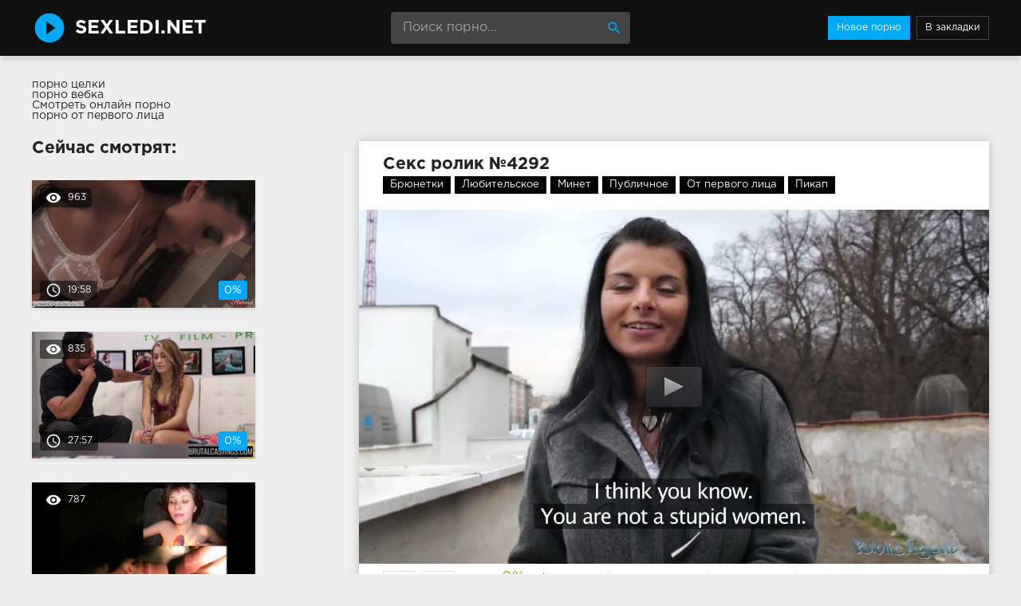

--- FILE ---
content_type: text/html; charset=windows-1251
request_url: http://sexledi.net/4292-video.html
body_size: 7446
content:
<!DOCTYPE html>
<html lang="ru">
<head>
<meta http-equiv="Content-Type" content="text/html; charset=windows-1251" />
<title>Секс ролик №4292 в HD качестве 720p смотреть онлайн</title>
<meta name="description" content="Порно видео #4292 из категорий: Брюнетки, Любительское, Минет, Публичное, От первого лица, Пикап. Продолжительность 29:08 минут. Смотреть онлайн или скачать бесплатно (размер 465.01 MB)" />
<link rel="canonical" href="http://sexledi.net/4292-video.html" />
<meta name="viewport" content="width=device-width, initial-scale=1.0" />
</head>

<body>
<!--LiveInternet counter--><script><!--
new Image().src = "//counter.yadro.ru/hit?r"+
escape(document.referrer)+((typeof(screen)=="undefined")?"":
";s"+screen.width+"*"+screen.height+"*"+(screen.colorDepth?
screen.colorDepth:screen.pixelDepth))+";u"+escape(document.URL)+
";h"+escape(document.title.substring(0,80))+
";"+Math.random();//--></script><!--/LiveInternet-->
<div class="wrap">

		<header class="header">
			<div class="header-in wrap-center fx-row fx-middle">
				<a href="/" class="logo fw700 nowrap">SexLedi.net</a>
				<div class="search-box">
					<form id="quicksearch" method="post">
						<input type="hidden" name="do" value="search" />
						<input type="hidden" name="subaction" value="search" />
						<input id="story" name="story" placeholder="Поиск порно..." type="text" />
						<button type="submit" title="Найти"><span class="mat-icon">search</span></button>
					</form>
				</div>
				<ul class="h-menu">
					<li><a href="/" class="active">Новое порно</a></li>
					<li><a href="javascript:void(0);" onclick="return addFavorite(this);" rel="nofollow"  class="upload_link" title="Добавить в закладки">В закладки</a></li>
				</ul>
				<div class="btn-menu"><span class="mat-icon">menu</span></div>
			</div>
		</header>
		
		<!-- END HEADER -->
			
		<main class="main wrap-center">
		<style>.rekl{padding-bottom:25px}</style>
		<div class="rekl">
			<a href="https://rusoska.com/whole">порно целки</a><br>
			<a href="http://pizdenka.club/veb-kamera/">порно вебка</a><br>
			<a href="https://trahkino.me/">Смотреть онлайн порно</a><br>
			<a href="http://porno-mp4.net/ot-pervogo-lica">порно от первого лица</a><br></div>
			

			
			
			<div class=" clearfix">
				<article class="ignore-select full">
	
	<div class="fcols fx-row">
	
		<div class="fleft">
		
			<h1 class="items-title fw700">Секс ролик №4292</h1>
			
			<div class="full-tags"><a href="http://sexledi.net/bryunetki/">Брюнетки</a>, <a href="http://sexledi.net/lyubitelskoe/">Любительское</a>, <a href="http://sexledi.net/minet/">Минет</a>, <a href="http://sexledi.net/publichnoe/">Публичное</a>, <a href="http://sexledi.net/ot-pervogo-lica/">От первого лица</a>, <a href="http://sexledi.net/pikap/">Пикап</a></div>
			
			<div class="fplayer video-box">
				<script type="text/javascript" src="/player.js"></script>
				<div id="player">Загрузка видео...</div>
				<script type="text/javascript">
				jwplayer("player").setup({
				file: "/video/aHR0cDovL3MwLmJ1Z2FnYWdhLmNvbS80LzYwMDAvNTU3My5tcDQ=.mp4",
				streamer: "lighttpd",
				aspectratio: "16:9",
				width: "100%",
				stretching: "fill",
				startparam: "start",
				image: "/thumbs/1280x720/5573.jpg",
				});
				</script>
			</div>
			
			<div class="fmeta clearfix">
			
			<div class="fmeta-rate" id="fmeta-rate-4292">
				<div class="rate-plus" id="pluss-4292" onclick="doRateLD('plus', '4292');"><span class="mat-icon">thumb_up</span></div>
				<div class="rate-minus" id="minuss-4292" onclick="doRateLD('minus', '4292');"><span class="mat-icon">thumb_down</span></div>
				<div class="rate-counts"></div>
				<div class="rate-data"><span id="ratig-layer-4292" class="ignore-select"><span class="ratingtypeplusminus ignore-select ratingzero" >0</span></span><span id="vote-num-id-4292">0</span></div>
			</div>
			
				<div class="fm-item"><div>Длительность</div>29:08</div>
				<div class="fm-item"><div>Просмотры</div>1 113</div>
				<div class="fm-item"><div>Скачать видео</div><a href="/video/aHR0cDovL3MwLmJ1Z2FnYWdhLmNvbS80LzYwMDAvNTU3My5tcDQ=.mp4" rel="nofollow" download>465.01 MB</a></div>
			</div>
		
			<div class="full-comms ignore-select" id="full-comms">
				<div class="comms-title fx-row fx-middle">
					<span>Будьте первым, напишите свой отзыв!</span>
					<div class="add-comm-btn btn">Написать</div>
				</div>
				<form  method="post" name="dle-comments-form" id="dle-comments-form" ><!--noindex-->
<div class="add-comm-form clearfix" id="add-comm-form">
	
		
		<div class="ac-inputs fx-row">
			<input type="text" maxlength="35" name="name" id="name" placeholder="Ваше имя" />
			<!--<input type="text" maxlength="35" name="mail" id="mail" placeholder="Ваш e-mail (необязательно)" />-->
		</div>
		
			
		<div class="ac-textarea"><link rel="stylesheet" href="http://sexledi.net/engine/editor/jscripts/froala/fonts/font-awesome.css">
<link rel="stylesheet" href="http://sexledi.net/engine/editor/jscripts/froala/css/editor.css">
<script type="text/javascript">
	var text_upload = "Загрузка файлов и изображений на сервер";
</script>
<div class="wseditor"><textarea id="comments" name="comments" rows="10" cols="50" class="ajaxwysiwygeditor"></textarea></div></div>
			

			<div class="ac-protect">
				
				
				<div class="form-item clearfix imp">
					<label>Введите код с картинки:</label>
					<div class="form-secur">
						<input type="text" name="sec_code" id="sec_code" placeholder="Впишите код с картинки" maxlength="45" required /><a onclick="reload(); return false;" title="Кликните на изображение чтобы обновить код, если он неразборчив" href="#"><span id="dle-captcha"><img src="/engine/modules/antibot/antibot.php" alt="Кликните на изображение чтобы обновить код, если он неразборчив" width="160" height="80" /></span></a>
					</div>
				</div>
				
				
			</div>


	<div class="ac-submit clearfix">
		<button name="submit" type="submit">Отправить</button>
	</div>
	
</div>
<!--/noindex-->
		<input type="hidden" name="subaction" value="addcomment" />
		<input type="hidden" name="post_id" id="post_id" value="4292" /></form>
				
<div id="dle-ajax-comments"></div>

				<!--dlenavigationcomments-->
			</div>
		
		</div>
		
		<div class="fright">
			<div class="items-title fw700">Сейчас смотрят:</div>
			
				<div class="item">
					<a href="http://sexledi.net/3599-video.html" class="item-link">
						<div class="item-in">
							<div class="item-img img-resp icon-left">
								<img src="/thumbs/278x156/299.jpg" alt="Секс ролик #3599 — Брюнетки, Большие сиськи, В нижнем белье, Красотки" />
								<div class="item-meta meta-views"><span class="mat-icon">remove_red_eye</span>963</div>
								<div class="item-meta meta-time"><span class="mat-icon">access_time</span>19:58</div>
								<div class="item-meta meta-rate"><span class="ratingtypeplusminus ignore-select ratingzero" >0</span><span id="vote-num-id-3599" class="ignore-select">0</span></div>
							</div>
							
						</div>
					</a>
				</div>



				<div class="item">
					<a href="http://sexledi.net/3547-video.html" class="item-link">
						<div class="item-in">
							<div class="item-img img-resp icon-left">
								<img src="/thumbs/278x156/6847.jpg" alt="Секс ролик #3547 — Блондинки, В офисе, Кастинг, Минет, Сперма" />
								<div class="item-meta meta-views"><span class="mat-icon">remove_red_eye</span>835</div>
								<div class="item-meta meta-time"><span class="mat-icon">access_time</span>27:57</div>
								<div class="item-meta meta-rate"><span class="ratingtypeplusminus ignore-select ratingzero" >0</span><span id="vote-num-id-3547" class="ignore-select">0</span></div>
							</div>
							
						</div>
					</a>
				</div>



				<div class="item">
					<a href="http://sexledi.net/689-video.html" class="item-link">
						<div class="item-in">
							<div class="item-img img-resp icon-left">
								<img src="/thumbs/278x156/6541.jpg" alt="Секс ролик #689 — Любительское, Русское, Сперма" />
								<div class="item-meta meta-views"><span class="mat-icon">remove_red_eye</span>787</div>
								<div class="item-meta meta-time"><span class="mat-icon">access_time</span>9:43</div>
								<div class="item-meta meta-rate"><span class="ratingtypeplusminus ignore-select ratingzero" >0</span><span id="vote-num-id-689" class="ignore-select">0</span></div>
							</div>
							
						</div>
					</a>
				</div>



		</div>
		
	</div>
	
	<!-- END FCOLS -->
	
	<div class="items-header">
		<div class="items-title fw700">Похожее порно видео:</div>
	</div>
	<div class="items clearfix">
		
				<div class="item">
					<a href="http://sexledi.net/4394-video.html" class="item-link">
						<div class="item-in">
							<div class="item-img img-resp icon-left">
								<img src="/thumbs/278x156/570.jpg" alt="Секс ролик #4394 — Брюнетки, Молодые, На природе, Русское" />
								<div class="item-meta meta-time"><span class="mat-icon">access_time</span>7:00</div>
							</div>
							
						</div>
					</a>
				</div>
				<div class="item">
					<a href="http://sexledi.net/3689-video.html" class="item-link">
						<div class="item-in">
							<div class="item-img img-resp icon-left">
								<img src="/thumbs/278x156/6151.jpg" alt="Секс ролик #3689 — Блондинки, Сперма" />
								<div class="item-meta meta-time"><span class="mat-icon">access_time</span>19:10</div>
							</div>
							
						</div>
					</a>
				</div>
				<div class="item">
					<a href="http://sexledi.net/3165-video.html" class="item-link">
						<div class="item-in">
							<div class="item-img img-resp icon-left">
								<img src="/thumbs/278x156/6539.jpg" alt="Секс ролик #3165 — Блондинки, Любительское, От первого лица, Сперма" />
								<div class="item-meta meta-time"><span class="mat-icon">access_time</span>8:00</div>
							</div>
							
						</div>
					</a>
				</div>
				<div class="item">
					<a href="http://sexledi.net/2938-video.html" class="item-link">
						<div class="item-in">
							<div class="item-img img-resp icon-left">
								<img src="/thumbs/278x156/6790.jpg" alt="Секс ролик #2938 — Блондинки, Любительское, От первого лица, Пикап, Сперма" />
								<div class="item-meta meta-time"><span class="mat-icon">access_time</span>31:21</div>
							</div>
							
						</div>
					</a>
				</div>
				<div class="item">
					<a href="http://sexledi.net/2840-video.html" class="item-link">
						<div class="item-in">
							<div class="item-img img-resp icon-left">
								<img src="/thumbs/278x156/8208.jpg" alt="Секс ролик #2840 — На природе, Раком, Красотки, Латинки" />
								<div class="item-meta meta-time"><span class="mat-icon">access_time</span>10:25</div>
							</div>
							
						</div>
					</a>
				</div>
				<div class="item">
					<a href="http://sexledi.net/2124-video.html" class="item-link">
						<div class="item-in">
							<div class="item-img img-resp icon-left">
								<img src="/thumbs/278x156/6194.jpg" alt="Секс ролик #2124 — Блондинки, Любительское, Минет, От первого лица, Сперма" />
								<div class="item-meta meta-time"><span class="mat-icon">access_time</span>10:10</div>
							</div>
							
						</div>
					</a>
				</div>
				<div class="item">
					<a href="http://sexledi.net/1470-video.html" class="item-link">
						<div class="item-in">
							<div class="item-img img-resp icon-left">
								<img src="/thumbs/278x156/4626.jpg" alt="Секс ролик #1470 — Брюнетки, Пикап" />
								<div class="item-meta meta-time"><span class="mat-icon">access_time</span>28:36</div>
							</div>
							
						</div>
					</a>
				</div>
				<div class="item">
					<a href="http://sexledi.net/111-video.html" class="item-link">
						<div class="item-in">
							<div class="item-img img-resp icon-left">
								<img src="/thumbs/278x156/5606.jpg" alt="Секс ролик #111 — Блондинки, Любительское, Сперма" />
								<div class="item-meta meta-time"><span class="mat-icon">access_time</span>28:51</div>
							</div>
							
						</div>
					</a>
				</div>
				<div class="item">
					<a href="http://sexledi.net/51-video.html" class="item-link">
						<div class="item-in">
							<div class="item-img img-resp icon-left">
								<img src="/thumbs/278x156/6588.jpg" alt="Секс ролик #51 — Молодые, Рыжие, Сперма вытекает" />
								<div class="item-meta meta-time"><span class="mat-icon">access_time</span>27:18</div>
							</div>
							
						</div>
					</a>
				</div>
	</div>
			
</article>
			</div>
			
			
		
		</main>
		
		<!-- END MAIN -->
		
		<nav class="nav">
			<ul class="nav-in wrap-center fx-row">
<li><a href="/aziatskoe/" title="Азиатское порно"><span>Азиатское</span> <span>146</span></a></li>
<li><a href="/analnoe/" title="Анальное порно"><span>Анальное</span> <span>671</span></a></li>
<li><a href="/bdsm/" title="БДСМ порно"><span>БДСМ</span> <span>95</span></a></li>
<li><a href="/blondinki/" title="Порно с блондинками"><span>Блондинки</span> <span>1089</span></a></li>
<li><a href="/bolshie-siski/" title="Порно с большими сиськами"><span>Большие сиськи</span> <span>711</span></a></li>
<li><a href="/bolshie-chleny/" title="Порно с большими членами"><span>Большие члены</span> <span>170</span></a></li>
<li><a href="/bondazh/" title="Бондаж порно"><span>Бондаж</span> <span>33</span></a></li>
<li><a href="/britye-kiski/" title="Порно с бритыми кисками"><span>Бритые киски</span> <span>40</span></a></li>
<li><a href="/bryunetki/" title="Порно с брюнетками"><span>Брюнетки</span> <span>1467</span></a></li>
<li><a href="/v-avto/" title="Порно в авто"><span>В авто</span> <span>32</span></a></li>
<li><a href="/v-vannoy/" title="Порно в ванной"><span>В ванной</span> <span>55</span></a></li>
<li><a href="/v-dva-stvola/" title="Порно в два ствола"><span>В два ствола</span> <span>100</span></a></li>
<li><a href="/v-nizhnem-bele/" title="Порно в нижнем белье"><span>В нижнем белье</span> <span>49</span></a></li>
<li><a href="/v-ofise/" title="Порно в офисе"><span>В офисе</span> <span>197</span></a></li>
<li><a href="/v-chulkah/" title="Порно в чулках"><span>В чулках</span> <span>555</span></a></li>
<li><a href="/vibrator/" title="Порно с вибратором"><span>Вибратор</span> <span>30</span></a></li>
<li><a href="/volosatye-kiski/" title="Порно с волосатыми кисками"><span>Волосатые киски</span> <span>87</span></a></li>
<li><a href="/vtroem/" title="Порно втроем"><span>Втроем</span> <span>383</span></a></li>
<li><a href="/gangbang/" title="Ганг банг порно"><span>Ганг банг</span> <span>29</span></a></li>
<li><a href="/glamurnoe/" title="Гламурное порно"><span>Гламурное</span> <span>25</span></a></li>
<li><a href="/glubokaya-glotka/" title="Порно с глубокой глоткой"><span>Глубокая глотка</span> <span>66</span></a></li>
<li><a href="/gospozha/" title="Госпожа порно"><span>Госпожа</span> <span>22</span></a></li>
<li><a href="/gruboe/" title="Грубое порно"><span>Грубое</span> <span>53</span></a></li>
<li><a href="/gruppovoe/" title="Групповое порно"><span>Групповое</span> <span>344</span></a></li>
<li><a href="/dve-devushki/" title="Порно с двумя девушками"><span>Две девушки</span> <span>27</span></a></li>
<li><a href="/dildo/" title="Порно с дилдо"><span>Дилдо</span> <span>61</span></a></li>
<li><a href="/dominirovanie/" title="Порно с доминированием"><span>Доминирование</span> <span>91</span></a></li>
<li><a href="/drochka/" title="Порно с дрочкой членов"><span>Дрочка</span> <span>106</span></a></li>
<li><a href="/zhmzh/" title="ЖМЖ порно"><span>ЖМЖ</span> <span>22</span></a></li>
<li><a href="/zhestkoe/" title="Жесткое порно"><span>Жесткое</span> <span>100</span></a></li>
<li><a href="/zrelye/" title="Порно зрелых"><span>Зрелые</span> <span>277</span></a></li>
<li><a href="/izmena/" title="Порно с изменой"><span>Измена</span> <span>47</span></a></li>
<li><a href="/incest/" title="Инцест порно"><span>Инцест</span> <span>23</span></a></li>
<li><a href="/kamshoty/" title="Порно камшоты"><span>Камшоты</span> <span>352</span></a></li>
<li><a href="/kasting/" title="Порно кастинг"><span>Кастинг</span> <span>197</span></a></li>
<li><a href="/krasivye-siski/" title="Порно с красивыми сиськами"><span>Красивые сиськи</span> <span>18</span></a></li>
<li><a href="/krasotki/" title="Порно с красотками"><span>Красотки</span> <span>450</span></a></li>
<li><a href="/krupnym-planom/" title="Порно крупным планом"><span>Крупным планом</span> <span>90</span></a></li>
<li><a href="/kukold/" title="Куколд порно"><span>Куколд</span> <span>13</span></a></li>
<li><a href="/kuni/" title="Порно куни"><span>Куни</span> <span>106</span></a></li>
<li><a href="/lateks/" title="Порно в латексе"><span>Латекс</span> <span>47</span></a></li>
<li><a href="/latinki/" title="Порно с латинками"><span>Латинки</span> <span>88</span></a></li>
<li><a href="/lesbiyskoe/" title="Лесбийское порно"><span>Лесбийское</span> <span>344</span></a></li>
<li><a href="/lizhut-yayca/" title="Лижут яйца порно"><span>Лижут яйца</span> <span>34</span></a></li>
<li><a href="/lyubitelskoe/" title="Любительское порно"><span>Любительское</span> <span>466</span></a></li>
<li><a href="/malenkie-siski/" title="Порно с маленькими сиськами"><span>Маленькие сиськи</span> <span>49</span></a></li>
<li><a href="/mamki/" title="Мамки порно"><span>Мамки</span> <span>186</span></a></li>
<li><a href="/massazh/" title="Массаж порно"><span>Массаж</span> <span>161</span></a></li>
<li><a href="/masturbaciya/" title="Порно с мастурбацией"><span>Мастурбация</span> <span>443</span></a></li>
<li><a href="/macheha/" title="Порно мачеха"><span>Мачеха</span> <span>13</span></a></li>
<li><a href="/mezhrassovoe/" title="Межрассовое порно"><span>Межрассовое</span> <span>149</span></a></li>
<li><a href="/milfy/" title="Порно милф"><span>Милфы</span> <span>75</span></a></li>
<li><a href="/minet/" title="Порно с минетом"><span>Минет</span> <span>883</span></a></li>
<li><a href="/molodye/" title="Порно молодых"><span>Молодые</span> <span>1095</span></a></li>
<li><a href="/muzh-i-zhena/" title="Порно с мужем и женой"><span>Муж и жена</span> <span>90</span></a></li>
<li><a href="/mulatki/" title="Порно с мулатками"><span>Мулатки</span> <span>38</span></a></li>
<li><a href="/na-divane/" title="Порно на диване"><span>На диване</span> <span>21</span></a></li>
<li><a href="/na-kablukah/" title="Порно на каблуках"><span>На каблуках</span> <span>31</span></a></li>
<li><a href="/na-krovati/" title="Порно на кровати"><span>На кровати</span> <span>24</span></a></li>
<li><a href="/na-prirode/" title="Порно на природе"><span>На природе</span> <span>172</span></a></li>
<li><a href="/naezdnicy/" title="Порно наездница"><span>Наездницы</span> <span>242</span></a></li>
<li><a href="/naturalnye-siski/" title="Порно с натуральными сиськами"><span>Натуральные сиськи</span> <span>48</span></a></li>
<li><a href="/negrityanki/" title="Порно с негритянками"><span>Негритянки</span> <span>34</span></a></li>
<li><a href="/negry/" title="Порно с неграми"><span>Негры</span> <span>136</span></a></li>
<li><a href="/orgazm/" title="Оргазм порно"><span>Оргазм</span> <span>122</span></a></li>
<li><a href="/orgii/" title="Оргии порно"><span>Оргии</span> <span>67</span></a></li>
<li><a href="/ot-pervogo-lica/" title="Порно от первого лица"><span>От первого лица</span> <span>236</span></a></li>
<li><a href="/pikap/" title="Пикап порно"><span>Пикап</span> <span>50</span></a></li>
<li><a href="/popki/" title="Попки порно"><span>Попки</span> <span>104</span></a></li>
<li><a href="/pocelui/" title="Поцелуи порно"><span>Поцелуи</span> <span>21</span></a></li>
<li><a href="/publichnoe/" title="Публичное порно"><span>Публичное</span> <span>64</span></a></li>
<li><a href="/pyanye/" title="Порно с пьяными"><span>Пьяные</span> <span>26</span></a></li>
<li><a href="/rabyni/" title="Порно с рабынями"><span>Рабыни</span> <span>20</span></a></li>
<li><a href="/rakom/" title="Порно раком"><span>Раком</span> <span>343</span></a></li>
<li><a href="/russkoe/" title="Русское порно"><span>Русское</span> <span>354</span></a></li>
<li><a href="/ryzhie/" title="Порно с рыжими"><span>Рыжие</span> <span>226</span></a></li>
<li><a href="/svingery/" title="Порно со свингерами"><span>Свингеры</span> <span>21</span></a></li>
<li><a href="/svyazyvanie/" title="Порно со связыванием"><span>Связывание</span> <span>25</span></a></li>
<li><a href="/sekretarshi/" title="Порно с секретаршами"><span>Секретарши</span> <span>42</span></a></li>
<li><a href="/seks-igrushki/" title="Порно с секс-игрушками"><span>Секс-игрушки</span> <span>294</span></a></li>
<li><a href="/silikonovye-siski/" title="Порно с силиконовыми сиськами"><span>Силиконовые сиськи</span> <span>21</span></a></li>
<li><a href="/skvirt/" title="Порно со сквиртом"><span>Сквирт</span> <span>15</span></a></li>
<li><a href="/solo/" title="Порно соло"><span>Соло</span> <span>70</span></a></li>
<li><a href="/sperma/" title="Сперма порно"><span>Сперма</span> <span>520</span></a></li>
<li><a href="/sperma-vytekaet/" title="Порно с вытекающей спермой"><span>Сперма вытекает</span> <span>88</span></a></li>
<li><a href="/sperma-na-lice/" title="Порно со спермой на лице"><span>Сперма на лице</span> <span>223</span></a></li>
<li><a href="/spyaschie/" title="Порно со спящими"><span>Спящие</span> <span>48</span></a></li>
<li><a href="/strapon/" title="Порно со страпоном"><span>Страпон</span> <span>51</span></a></li>
<li><a href="/strastnoe/" title="Страстное порно"><span>Страстное</span> <span>78</span></a></li>
<li><a href="/studenty/" title="Порно студентов"><span>Студенты</span> <span>41</span></a></li>
<li><a href="/tatuirovannye/" title="Порно с татуированными"><span>Татуированные</span> <span>51</span></a></li>
<li><a href="/tolstuhi/" title="Порно с толстухами"><span>Толстухи</span> <span>102</span></a></li>
<li><a href="/transvistity/" title="Порно с трансами"><span>Трансвиститы</span> <span>53</span></a></li>
<li><a href="/trusiki/" title="Порно с трусиками"><span>Трусики</span> <span>18</span></a></li>
<li><a href="/fetish/" title="Фетиш порно"><span>Фетиш</span> <span>107</span></a></li>
<li><a href="/fisting/" title="Фистинг порно"><span>Фистинг</span> <span>62</span></a></li>
<li><a href="/hardkor/" title="Хардкор порно"><span>Хардкор</span> <span>190</span></a></li>
<li><a href="/hudye/" title="Порно с худыми девушками"><span>Худые</span> <span>153</span></a></li>
<li><a href="/erotika/" title="Порно с эротикой"><span>Эротика</span> <span>11</span></a></li>
<li><a href="/yaponki/" title="Порно с японками"><span>Японки</span> <span>35</span></a></li>

			</ul>
		</nav>
		
		<!-- END NAV -->
	
</div>

<!-- END WRAP -->

<link href="/templates/Default/style/styles.css" type="text/css" rel="stylesheet" />
<link href="/templates/Default/style/engine.css" type="text/css" rel="stylesheet" />
<script type="text/javascript" src="/engine/classes/js/jquery.js"></script>
<script type="text/javascript" src="/engine/classes/js/jqueryui.js"></script>
<script type="text/javascript" src="/engine/classes/js/dle_js.js"></script>
<script type="text/javascript" src="/engine/editor/jscripts/froala/editor.js"></script>
<script type="text/javascript" src="/engine/editor/jscripts/froala/languages/ru.js"></script>
<link media="screen" href="/engine/editor/css/default.css" type="text/css" rel="stylesheet" />
<script src="/templates/Default/js/libs.js"></script>
<script type="text/javascript">
<!--
var dle_root       = '/';
var dle_admin      = '';
var dle_login_hash = '';
var dle_group      = 5;
var dle_skin       = 'Default';
var dle_wysiwyg    = '1';
var quick_wysiwyg  = '1';
var dle_act_lang   = ["Да", "Нет", "Ввод", "Отмена", "Сохранить", "Удалить", "Загрузка. Пожалуйста, подождите..."];
var menu_short     = 'Быстрое редактирование';
var menu_full      = 'Полное редактирование';
var menu_profile   = 'Просмотр профиля';
var menu_send      = 'Отправить сообщение';
var menu_uedit     = 'Админцентр';
var dle_info       = 'Информация';
var dle_confirm    = 'Подтверждение';
var dle_prompt     = 'Ввод информации';
var dle_req_field  = 'Заполните все необходимые поля';
var dle_del_agree  = 'Вы действительно хотите удалить? Данное действие невозможно будет отменить';
var dle_spam_agree = 'Вы действительно хотите отметить пользователя как спамера? Это приведёт к удалению всех его комментариев';
var dle_complaint  = 'Укажите текст Вашей жалобы для администрации:';
var dle_big_text   = 'Выделен слишком большой участок текста.';
var dle_orfo_title = 'Укажите комментарий для администрации к найденной ошибке на странице';
var dle_p_send     = 'Отправить';
var dle_p_send_ok  = 'Уведомление успешно отправлено';
var dle_save_ok    = 'Изменения успешно сохранены. Обновить страницу?';
var dle_reply_title= 'Ответ на комментарий';
var dle_tree_comm  = '0';
var dle_del_news   = 'Удалить статью';
var allow_dle_delete_news   = false;

jQuery(function($){
	
      $('#comments').froalaEditor({
        dle_root: dle_root,
        dle_upload_area : "comments",
        dle_upload_user : "",
        dle_upload_news : "0",
        width: '100%',
        height: '220',
        language: 'ru',
		placeholderText: '',
        enter: $.FroalaEditor.ENTER_BR,
        toolbarSticky: false,
        theme: 'gray',
        linkAlwaysNoFollow: false,
        linkInsertButtons: ['linkBack'],
        linkList:[],
        linkAutoPrefix: '',
        linkStyles: {
          'fr-strong': 'Bold',
          'fr-text-red': 'Red',
          'fr-text-blue': 'Blue',
          'fr-text-green': 'Green'
        },
        linkText: true,
		htmlAllowedTags: ['div', 'span', 'p', 'br', 'strong', 'em', 'ul', 'li', 'ol', 'b', 'u', 'i', 's', 'a', 'img'],
		htmlAllowedAttrs: ['class', 'href', 'alt', 'src', 'style', 'target'],
		pastePlain: true,
        imageInsertButtons: ['imageBack', '|', 'imageByURL'],
        imagePaste: false,
        imageStyles: {
          'fr-bordered': 'Borders',
          'fr-rounded': 'Rounded',
          'fr-padded': 'Padded',
          'fr-shadows': 'Shadows',
        },
		
        toolbarButtonsXS: ['bold', 'italic', 'underline', 'strikeThrough', '|', 'align', 'formatOL', 'formatUL', '|', 'insertLink', 'dleleech', 'emoticons', '|', 'dlehide', 'dlequote', 'dlespoiler'],

        toolbarButtonsSM: ['bold', 'italic', 'underline', 'strikeThrough', '|', 'align', 'formatOL', 'formatUL', '|', 'insertLink', 'dleleech', 'emoticons', '|', 'dlehide', 'dlequote', 'dlespoiler'],

        toolbarButtonsMD: ['bold', 'italic', 'underline', 'strikeThrough', '|', 'align', 'formatOL', 'formatUL', '|', 'insertLink', 'dleleech', 'emoticons', '|', 'dlehide', 'dlequote', 'dlespoiler'],

        toolbarButtons: ['bold', 'italic', 'underline', 'strikeThrough', '|', 'align', 'formatOL', 'formatUL', '|', 'insertLink', 'dleleech', 'emoticons', '|', 'dlehide', 'dlequote', 'dlespoiler']

      });

$('#dle-comments-form').submit(function() {
	doAddComments();
	return false;
});
});
//-->
</script>

<script defer src="https://static.cloudflareinsights.com/beacon.min.js/vcd15cbe7772f49c399c6a5babf22c1241717689176015" integrity="sha512-ZpsOmlRQV6y907TI0dKBHq9Md29nnaEIPlkf84rnaERnq6zvWvPUqr2ft8M1aS28oN72PdrCzSjY4U6VaAw1EQ==" data-cf-beacon='{"version":"2024.11.0","token":"ca10b285f10a4155bc6e1abcade1e4fe","r":1,"server_timing":{"name":{"cfCacheStatus":true,"cfEdge":true,"cfExtPri":true,"cfL4":true,"cfOrigin":true,"cfSpeedBrain":true},"location_startswith":null}}' crossorigin="anonymous"></script>
</body>
</html>
